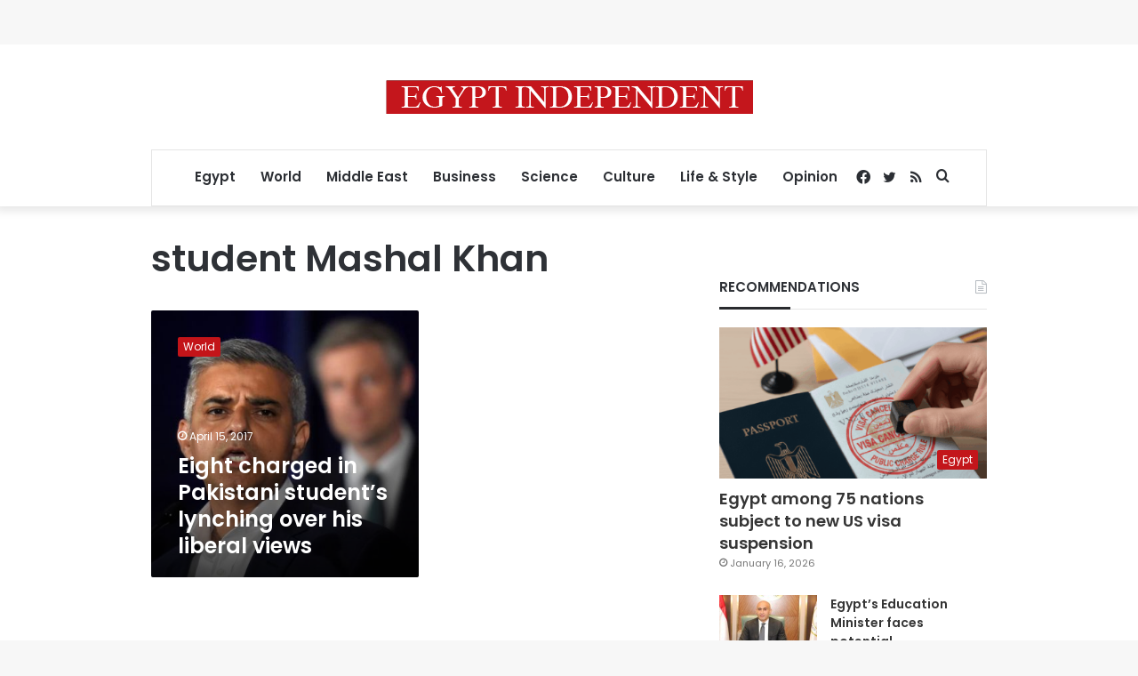

--- FILE ---
content_type: text/html; charset=utf-8
request_url: https://www.google.com/recaptcha/api2/aframe
body_size: 249
content:
<!DOCTYPE HTML><html><head><meta http-equiv="content-type" content="text/html; charset=UTF-8"></head><body><script nonce="j8bactP0XeA98-oPoWNj4Q">/** Anti-fraud and anti-abuse applications only. See google.com/recaptcha */ try{var clients={'sodar':'https://pagead2.googlesyndication.com/pagead/sodar?'};window.addEventListener("message",function(a){try{if(a.source===window.parent){var b=JSON.parse(a.data);var c=clients[b['id']];if(c){var d=document.createElement('img');d.src=c+b['params']+'&rc='+(localStorage.getItem("rc::a")?sessionStorage.getItem("rc::b"):"");window.document.body.appendChild(d);sessionStorage.setItem("rc::e",parseInt(sessionStorage.getItem("rc::e")||0)+1);localStorage.setItem("rc::h",'1768747417434');}}}catch(b){}});window.parent.postMessage("_grecaptcha_ready", "*");}catch(b){}</script></body></html>

--- FILE ---
content_type: application/javascript; charset=utf-8
request_url: https://fundingchoicesmessages.google.com/f/AGSKWxU5Q3hk33NrcnV_T_CI8dZECC6O7JLYvxPLucOtYgdHpHCi-hkbdu92zQM_zBaw8aAp6eUcZJSA76KlqfG78FPWqe2mfTfvw3J4Pi344XRMYn6dAUVr_B8XmQztbwyuSu6kCN9T5xrl8FwaVHr6rR4uDbLu7XiacTky0Z0IeHb8vQp7YDfdPuNLs86x/_-detect-adblock.-floorboard-ads//ad7./ads/2./banner.htm?
body_size: -1287
content:
window['538f5d09-dd4b-48a2-b217-786de036d079'] = true;